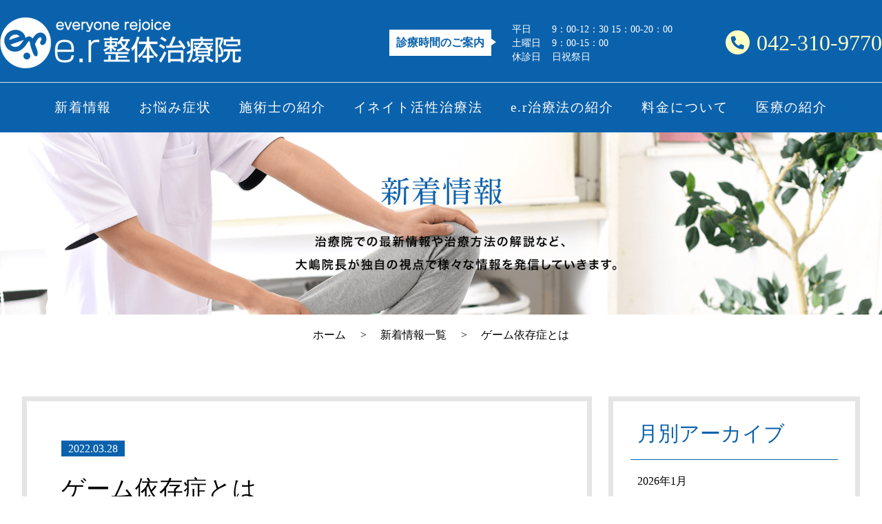

--- FILE ---
content_type: text/html; charset=UTF-8
request_url: https://erseitai.com/blog/er_news/%E3%82%B2%E3%83%BC%E3%83%A0%E4%BE%9D%E5%AD%98%E7%97%87%E3%81%A8%E3%81%AF/
body_size: 14531
content:
<!DOCTYPE html>
<html lang="ja">
<head>
<meta charset="UTF-8">
<meta http-equiv="X-UA-Compatible" content="IE=edge,chrome=1">
<meta name="viewport" content="width=device-width, initial-scale=1">
<title>e.r整体治療院</title>
<link rel="stylesheet" type="text/css" href="/assets/css/styles.css">
<link rel="stylesheet" type="text/css" href="/assets/css/news.css">
<link rel="stylesheet" href="https://use.fontawesome.com/releases/v5.6.3/css/all.css">
</head>
<body>
<header>
  <div class="contents-inner">
    <h1><a href="http://erseitai.com"><img srcset="/assets/img/common/logo.png 1x, /assets/img/common/logo@2x.png 2x" src="/assets/img/common/logo.png" alt="e.r整体治療院"></a></h1>
    <div class="business-hours">
      <h2><span>診療時間のご案内</span></h2>
      <dl class="business-hours-time">
        <dt>平日</dt><dd>9：00-12：30 15：00-20：00</dd>
        <dt>土曜日</dt><dd>9：00-15：00</dd>
        <dt>休診日</dt><dd>日祝祭日</dd>
      </dl>
      <p class="tel">042-310-9770</p>
      <div class="openbtn"><span></span><span></span><span></span></div>
    </div><!-- /.business-hours -->
  </div><!-- /.contents-inner -->

  <nav id="g-nav">
    <div id="g-nav-list">
      <div class="contents-inner fadeDownTrigger">
        <h1><a href="http://erseitai.com"><img srcset="/assets/img/common/logo.png 2x" src="/assets/img/common/logo.png" alt="e.r整体治療院"></a></h1>
        <p class="tel">042-310-9770</p>
      </div><!-- /.contents-inner -->
      <ul class="gnavi">
        <li class="fadeDownTrigger"><a href="http://erseitai.com/#sec01">新着情報</a></li>
        <li class="fadeDownTrigger"><a href="http://erseitai.com/#sec02">お悩み症状</a></li>
        <li class="fadeDownTrigger"><a href="http://erseitai.com/#sec03">施術士の紹介</a></li>
        <li class="fadeDownTrigger"><a href="http://erseitai.com/#sec04">イネイト活性治療法</a></li>
        <li class="fadeDownTrigger"><a href="http://erseitai.com/#sec05">e.r治療法の紹介</a></li>
        <li class="fadeDownTrigger"><a href="http://erseitai.com/#sec07">料金について</a></li>
        <li class="fadeDownTrigger"><a href="http://erseitai.com/#sec08">医療の紹介</a></li>
      </ul>
      <div class="g-nav-footer fadeDownTrigger">
        <div class="business-hours">
          <h2><span>診療時間の<br>ご案内</span></h2>
          <dl class="business-hours-time">
            <dt>平日</dt><dd>9：00-12：30 15：00-20：00</dd>
            <dt>土曜日</dt><dd>9：00-15：00</dd>
            <dt>休診日</dt><dd>日祝祭日</dd>
          </dl>
        </div><!-- /.business-hours -->
        <ul class="sns-btn">
          <li><a href="https://twitter.com/erseitai" target="_blank"><i class="fab fa-twitter"></i></a></li>
          <li><a href="https://www.facebook.com/erseitai" target="_blank"><i class="fab fa-facebook-f"></i></a></li>
        </ul>
        <p class=""><img srcset="/assets/img/common/copyright.png 2x" src="/assets/img/common/copyright.png" alt="e.r Manipulative clinic"></p>
      </div><!-- .g-nav-footer -->
    </div><!-- #g-nav-list -->
  </nav>
  <div class="circle-bg"></div>
</header>

<main>
  <div id="main-visual">
    <img src="/assets/img/news/main_visual.png" alt="新着情報">
  </div><!-- /#main-visual -->
    
  <div class="pankuzu">
    <ul>
      <li><a href="http://erseitai.com">ホーム</a></li>
      <li><a href="http://erseitai.com/news_list.php">新着情報一覧</a></li>
      <li>ゲーム依存症とは</li>
    </ul>
  </div><!-- / .pankuzu -->
  
  <section id="news-dtl">
  <div class="contents-inner">
            <div class="news-box">
      <p class="date"><span>2022.03.28</span></p>
      <h2>ゲーム依存症とは</h2>
      <div class="news-body">
        <p>近年、ゲームのやり過ぎによって、日常の生活、勉強、人間関係、<br />
健康といった面に影響を及ぼすという事例が報告されています。</p>
<p>ゲームの長時間の使用や就寝直前の使用は睡眠時間の減少や体調不良をひき起こすだけでなく、<br />
仕事の効率を低下させたり、人間関係にも支障をきたすことにつながります。</p>
<p>2018年6月、ＷHO（世界保健機関）は「ゲーム依存症」を病気として認定し、<br />
精神疾患として位置付けました。</p>
<p>&nbsp;</p>
<p>ゲーム依存症とは、人間関係や健康面に問題が生じても制御がきかずゲームに没頭し続け、<br />
日常生活に支障をきたすことです。</p>
<p>以前は、10～20代の子どもや若者の依存として認識されていましたが、<br />
スマートフォンの普及とともに、最近では30～40代の患者が増加してきていると言われています。</p>
<p>WHOは今回のICD（国際疾病分類）の改訂で、以下の診断基準の諸条件が当てはまると、「ゲーム依存症」と診断される可能性があると明示しました。</p>
<p>&nbsp;</p>
<p>以下の3つの症状が1年以上継続している場合、診断されます。<br />
1.ゲームの時間や頻度をコントロールできない<br />
2.日常生活でゲームを最優先にする<br />
3.問題が起きてもゲームを継続、エスカレートさせる</p>
<p>ゲーム依存症の健康被害<br />
①視力低下・肺活量減少<br />
長時間画面を見続けることで視力低下が報告されています。また、運動量が減ることから、肺活量の減少も見られます。</p>
<p>②不眠・睡眠障害<br />
ゲーム依存症になることで、ゲームに関連する情報を脳が認識したときに興奮しやすくなり、なかなか寝付けず不眠や睡眠障害になりやすいという報告があります。</p>
<p>③イライラ感・衝動性<br />
イライラしやすくなったり衝動的になりやすいとの報告もあります。また、ゲーム依存症になると、ゲームをやらないと禁断症状が生じ、「ゲームしたいのにできない」ことに苛立ち衝動的な行動をとる場合もあります。</p>
<p>&nbsp;</p>
<p>以上3点の他にも、昼夜が逆転し朝起きることができずひきこもりになったり、集中力や注意力が低下し学力が低下するとの報告もあります。</p>
<p>現在、春休み期間中です。</p>
<p>特に注意が必要です。</p>
<p><img loading="lazy" class="alignnone size-medium wp-image-213" src="http://tamaekimaeseikotsuin.com/wp-content/uploads/2022/03/AS20180618005034_comm-259x300.jpg" alt="" width="259" height="300" srcset="https://tamaekimaeseikotsuin.com/wp-content/uploads/2022/03/AS20180618005034_comm-259x300.jpg 259w, https://tamaekimaeseikotsuin.com/wp-content/uploads/2022/03/AS20180618005034_comm.jpg 552w" sizes="(max-width: 259px) 100vw, 259px" /></p>
      </div><!-- /.news-body -->
    </div><!-- /.news-box -->
            
        <div class="side-box">
            <div class="side-inner">
        <h3>月別アーカイブ</h3>
        <ul>
          	<li><a href='https://tamaekimaeseikotsuin.com/blog/2026/01/?post_type=er_news'>2026年1月</a></li>
	<li><a href='https://tamaekimaeseikotsuin.com/blog/2025/12/?post_type=er_news'>2025年12月</a></li>
	<li><a href='https://tamaekimaeseikotsuin.com/blog/2025/11/?post_type=er_news'>2025年11月</a></li>
	<li><a href='https://tamaekimaeseikotsuin.com/blog/2025/10/?post_type=er_news'>2025年10月</a></li>
	<li><a href='https://tamaekimaeseikotsuin.com/blog/2025/09/?post_type=er_news'>2025年9月</a></li>
	<li><a href='https://tamaekimaeseikotsuin.com/blog/2025/08/?post_type=er_news'>2025年8月</a></li>
	<li><a href='https://tamaekimaeseikotsuin.com/blog/2025/07/?post_type=er_news'>2025年7月</a></li>
	<li><a href='https://tamaekimaeseikotsuin.com/blog/2025/06/?post_type=er_news'>2025年6月</a></li>
	<li><a href='https://tamaekimaeseikotsuin.com/blog/2025/05/?post_type=er_news'>2025年5月</a></li>
	<li><a href='https://tamaekimaeseikotsuin.com/blog/2025/04/?post_type=er_news'>2025年4月</a></li>
	<li><a href='https://tamaekimaeseikotsuin.com/blog/2025/03/?post_type=er_news'>2025年3月</a></li>
	<li><a href='https://tamaekimaeseikotsuin.com/blog/2025/02/?post_type=er_news'>2025年2月</a></li>
	<li><a href='https://tamaekimaeseikotsuin.com/blog/2025/01/?post_type=er_news'>2025年1月</a></li>
	<li><a href='https://tamaekimaeseikotsuin.com/blog/2024/12/?post_type=er_news'>2024年12月</a></li>
	<li><a href='https://tamaekimaeseikotsuin.com/blog/2024/11/?post_type=er_news'>2024年11月</a></li>
	<li><a href='https://tamaekimaeseikotsuin.com/blog/2024/10/?post_type=er_news'>2024年10月</a></li>
	<li><a href='https://tamaekimaeseikotsuin.com/blog/2024/09/?post_type=er_news'>2024年9月</a></li>
	<li><a href='https://tamaekimaeseikotsuin.com/blog/2024/07/?post_type=er_news'>2024年7月</a></li>
	<li><a href='https://tamaekimaeseikotsuin.com/blog/2024/03/?post_type=er_news'>2024年3月</a></li>
	<li><a href='https://tamaekimaeseikotsuin.com/blog/2024/01/?post_type=er_news'>2024年1月</a></li>
	<li><a href='https://tamaekimaeseikotsuin.com/blog/2023/12/?post_type=er_news'>2023年12月</a></li>
	<li><a href='https://tamaekimaeseikotsuin.com/blog/2023/11/?post_type=er_news'>2023年11月</a></li>
	<li><a href='https://tamaekimaeseikotsuin.com/blog/2023/10/?post_type=er_news'>2023年10月</a></li>
	<li><a href='https://tamaekimaeseikotsuin.com/blog/2023/09/?post_type=er_news'>2023年9月</a></li>
	<li><a href='https://tamaekimaeseikotsuin.com/blog/2023/08/?post_type=er_news'>2023年8月</a></li>
	<li><a href='https://tamaekimaeseikotsuin.com/blog/2023/07/?post_type=er_news'>2023年7月</a></li>
	<li><a href='https://tamaekimaeseikotsuin.com/blog/2023/06/?post_type=er_news'>2023年6月</a></li>
	<li><a href='https://tamaekimaeseikotsuin.com/blog/2023/05/?post_type=er_news'>2023年5月</a></li>
	<li><a href='https://tamaekimaeseikotsuin.com/blog/2023/04/?post_type=er_news'>2023年4月</a></li>
	<li><a href='https://tamaekimaeseikotsuin.com/blog/2023/03/?post_type=er_news'>2023年3月</a></li>
	<li><a href='https://tamaekimaeseikotsuin.com/blog/2023/02/?post_type=er_news'>2023年2月</a></li>
	<li><a href='https://tamaekimaeseikotsuin.com/blog/2023/01/?post_type=er_news'>2023年1月</a></li>
	<li><a href='https://tamaekimaeseikotsuin.com/blog/2022/12/?post_type=er_news'>2022年12月</a></li>
	<li><a href='https://tamaekimaeseikotsuin.com/blog/2022/11/?post_type=er_news'>2022年11月</a></li>
	<li><a href='https://tamaekimaeseikotsuin.com/blog/2022/10/?post_type=er_news'>2022年10月</a></li>
	<li><a href='https://tamaekimaeseikotsuin.com/blog/2022/09/?post_type=er_news'>2022年9月</a></li>
	<li><a href='https://tamaekimaeseikotsuin.com/blog/2022/08/?post_type=er_news'>2022年8月</a></li>
	<li><a href='https://tamaekimaeseikotsuin.com/blog/2022/07/?post_type=er_news'>2022年7月</a></li>
	<li><a href='https://tamaekimaeseikotsuin.com/blog/2022/06/?post_type=er_news'>2022年6月</a></li>
	<li><a href='https://tamaekimaeseikotsuin.com/blog/2022/05/?post_type=er_news'>2022年5月</a></li>
	<li><a href='https://tamaekimaeseikotsuin.com/blog/2022/04/?post_type=er_news'>2022年4月</a></li>
	<li><a href='https://tamaekimaeseikotsuin.com/blog/2022/03/?post_type=er_news'>2022年3月</a></li>
	<li><a href='https://tamaekimaeseikotsuin.com/blog/2022/02/?post_type=er_news'>2022年2月</a></li>
	<li><a href='https://tamaekimaeseikotsuin.com/blog/2022/01/?post_type=er_news'>2022年1月</a></li>
	<li><a href='https://tamaekimaeseikotsuin.com/blog/2021/12/?post_type=er_news'>2021年12月</a></li>
	<li><a href='https://tamaekimaeseikotsuin.com/blog/2021/11/?post_type=er_news'>2021年11月</a></li>
	<li><a href='https://tamaekimaeseikotsuin.com/blog/2021/10/?post_type=er_news'>2021年10月</a></li>
	<li><a href='https://tamaekimaeseikotsuin.com/blog/2021/09/?post_type=er_news'>2021年9月</a></li>
	<li><a href='https://tamaekimaeseikotsuin.com/blog/2021/08/?post_type=er_news'>2021年8月</a></li>
        </ul>
      </div><!-- /.side-inner -->
    </div><!-- /.side-box -->
  </div><!-- /.contents-inner -->
  
  <div class="btn-pager">
    <ul>
      <li><a href="https://tamaekimaeseikotsuin.com/blog/er_news/%e3%82%b9%e3%83%88%e3%83%ac%e3%83%bc%e3%83%88%e3%83%8d%e3%83%83%e3%82%af%e3%81%af%e3%81%93%e3%82%8f%e3%81%84/" rel="prev">BACK</a></li>
      <li><a href="https://tamaekimaeseikotsuin.com/blog/er_news/%ef%bc%94%e6%9c%88%e3%81%ae%e4%bc%91%e8%a8%ba%e6%97%a5/" rel="next">NEXT</a></li>
    </ul>
  </div><!-- /.btn-pager -->
  </section><!-- /#news-dtl -->

  <section id="sec08">
  <div class="contents-inner">
    <h2 class="ttl-blueline-s"><span>治療院の紹介</span></h2>
    <div class="info-box">
      <img src="/assets/img/home/sec08_img01.png" alt="治療院">
      <h3><img src="/assets/img/home/sec08_txt01.png" alt="Information"></h3>
      <dl>
        <dt>住所</dt>
        <dd>東京都府中市紅葉丘3-41-10サンライトビル1F</dd>
        <dt>電話</dt>
        <dd>042-310-9770</dd>
        <dt>運営会社</dt>
        <dd>合同会社e.r</dd>
      </dl>
    </div><!-- /.info-box -->

    <h3 class="ttl-blueline">Google MAP</h3>
    <div class="gmap">
      <iframe src="https://www.google.com/maps/embed?pb=!1m18!1m12!1m3!1d3240.985735026386!2d139.51478685111954!3d35.67735323769442!2m3!1f0!2f0!3f0!3m2!1i1024!2i768!4f13.1!3m3!1m2!1s0x6018e542a6eb7d47%3A0xe8764532ba7d82bc!2z44CSMTgzLTAwMDQg5p2x5Lqs6YO95bqc5Lit5biC57SF6JGJ5LiY77yT5LiB55uu77yU77yR4oiS77yR77yQ!5e0!3m2!1sja!2sjp!4v1625840991861!5m2!1sja!2sjp" allowfullscreen="" loading="lazy"></iframe>
    </div><!--gmap-->
  </div><!-- /.contents-inner -->
  </section><!-- /#sec08 -->
</main>

<footer>
  <div class="contents-inner">
    <h2><a href="http://erseitai.com"><img src="/assets/img/common/logo_footer.png" alt="e.r整体治療院"></a></h2>
    <ul class="sns-btn">
      <li><a href="https://twitter.com/erseitai" target="_blank"><i class="fab fa-twitter"></i></a></li>
      <li><a href="https://www.facebook.com/erseitai" target="_blank"><i class="fab fa-facebook-f"></i></a></li>
    </ul>
  </div><!-- /.contents-inner -->
  <p class="copyright">(c) tamaekimaeseikotsuin All right reserved.</p>
</footer>

<script src="https://code.jquery.com/jquery-3.4.1.min.js" integrity="sha256-CSXorXvZcTkaix6Yvo6HppcZGetbYMGWSFlBw8HfCJo=" crossorigin="anonymous"></script>
<script src="/assets/js/main.js"></script>
</body>
</html>

--- FILE ---
content_type: text/css
request_url: https://erseitai.com/assets/css/styles.css
body_size: 5481
content:
@charset "utf-8";
/* CSS Document */

@import url("reset.css");
@import url("header.css");
@import url("footer.css");

/*--style----------------------------------------------------------*/
header, main, footer {
  width: 100%;
  overflow: hidden;
}

body {
  font-family:"ヒラギノ丸ゴ Pro W4","ヒラギノ丸ゴ Pro","Hiragino Maru Gothic Pro","ヒラギノ角ゴ Pro W3","Hiragino Kaku Gothic Pro","HG丸ｺﾞｼｯｸM-PRO","HGMaruGothicMPRO";
}

/*========= main ===============*/
main {
  padding-top: 190px;
}

main .contents-inner {
  max-width: 1050px;
  width: 95%;
  margin: -190px auto 0;
  padding-top: 300px;
}

/*--Retina--*/
@media screen and (max-width:768px) {
  main {
    padding-top: 70px;
  }
  main .contents-inner {
    margin: -60px auto 0;
    padding-top: 150px;
  }
}

/*========= SNSボタン ===============*/
.sns-btn {
  display: flex;
  justify-content: center;
  align-items: center;
  margin: 20px 0;
}
.sns-btn li:first-child {
  margin-right: 40px;
  font-size: 3rem;
}
.sns-btn li:last-child {
  width: 1.5em;
  height: 1.5em;
  font-size: 2rem;
  border-radius: 50%;
  text-align: center;
  line-height: 3rem;
}


/*========= メインビジュアル ===============*/
#main-visual {
  width: 100%;
  position: relative;
  text-align: center;
}

main #main-visual .contents-inner {
  margin: 0 auto 90px;
  padding-top: 0;
}

#main-visual img {
  width: 100%;
}

/*--Retina--*/
@media screen and (max-width:768px) {
  main #main-visual .contents-inner {
    margin: 0 auto 40px;
  }
}


/*========= サブタイトル ===============*/
.ttl-blueline-s {
  text-align: center;
  position: relative;
}
.ttl-blueline-s:before {
  position: absolute;
  top: -30px;
  left: calc(50% - 35px);
  width: 70px;
  height: 8px;
  content: '';
  background: #0b62ac;
}
.ttl-blueline-s span {
  padding: 0 10px;
  font-size: 2.5rem;
  letter-spacing: 0.1em;
  line-height: 1;
}

.ttl-orangeline {
  padding-bottom: 20px;
  line-height: 1;
  position: relative;
  font-size: 1.75rem;
  color: #f39800;
  text-align: center;
  letter-spacing: 0.1em;
  border-bottom: 5px solid #f39800;
}
h2.ttl-orangeline {
  font-size: 2.5rem;
}

.ttl-orangeline:before {
  position: absolute;
  bottom: -23px;
  left: calc(50% - 25px);
  width: 0;
  height: 0;
  content: '';
  border-width: 18px 25px 0 25px;
  border-style: solid;
  border-color: #f39800 transparent transparent transparent;
}

.ttl-orangeline:after {
  position: absolute;
  bottom: -17px;
  left: calc(50% - 25px);
  width: 0;
  height: 0;
  content: '';
  border-width: 18px 25px 0 25px;
  border-style: solid;
  border-color: #fff transparent transparent transparent;
}

.ttl-blueline {
  margin-top: 40px;
  padding-bottom: 20px;
  line-height: 1;
  position: relative;
  font-size: 1.75rem;
  color: #0b62ac;
  text-align: center;
  letter-spacing: 0.1em;
  border-bottom: 5px solid #0b62ac;
}

.ttl-blueline:before {
  position: absolute;
  bottom: -23px;
  left: calc(50% - 25px);
  width: 0;
  height: 0;
  content: '';
  border-width: 18px 25px 0 25px;
  border-style: solid;
  border-color: #0b62ac transparent transparent transparent;
}

.ttl-blueline:after {
  position: absolute;
  bottom: -17px;
  left: calc(50% - 25px);
  width: 0;
  height: 0;
  content: '';
  border-width: 18px 25px 0 25px;
  border-style: solid;
  border-color: #fff transparent transparent transparent;
}

/*--Retina--*/
@media screen and (max-width:768px) {
  .ttl-blueline-s span {
    font-size: 1.8rem;
  }
  .ttl-orangeline,
  .ttl-blueline {
    margin-top: 20px;
    padding-bottom: 15px;
    font-size: 1.5rem;
  }

  h2.ttl-orangeline {
    font-size: 2.2rem;
  }
}


/*========= 2カラム ===============*/
.column-2 {
  margin-top: 40px;
  display: flex;
  justify-content: space-between;
}

.column-2 .inner-box {
  max-width: 500px;
  width: 48%;
}

@media screen and (max-width:768px) {
  .column-2 {
    display: block;
  }
  .column-2 .inner-box {
    max-width: 100%;
    width: 100%;
  }
}


/*========= 治療院の紹介 ===============*/
.info-box {
  width: 100%;
  border: #ece5de solid 10px;
  margin-top: 20px;
  padding: 30px;
}

.info-box img {
  max-width: 100%;
}

.info-box h3 {
  text-align: center;
  position: relative;
  margin-top: -25px;
}

.info-box dl {
  margin: 20px 40px 0;
  display: flex;
  flex-wrap: wrap;
  align-items: center;
  color: #0b62ac;;
  font-size: 1.6rem;
}
.info-box dt {
  width: 8rem;
  padding: 20px 0;
  font-weight: normal;
  border-top: #ece5de solid 1px;
}
.info-box dd {
  padding: 20px 0 20px 40px;
  width: calc(100% - 8rem);
  border-top: #ece5de solid 1px;
}
.info-box dt:first-of-type,
.info-box dd:first-of-type {
  border-top: none;
}

.gmap {
  margin-top: 40px;
  height: 0;
  overflow: hidden;
  padding-bottom: 56.25%;
  position: relative;
}

.gmap iframe {
  position: absolute;
  left: 0;
  top: 0;
  height: 100%;
  width: 100%;
}

@media screen and (max-width:768px) {
  .info-box {
    margin-top: 30px;
    padding: 20px 20px 10px;
  }
  .info-box h3 {
    margin-top: -0.7rem;
  }
  .info-box h3 img {
    max-width: 70%;
  }
  .info-box dl {
    margin: 10px 10px 0;
    font-size: 1.3rem;
  }
  .info-box dt {
    width: 6rem;
    padding: 20px 0;
  }
  .info-box dd {
    padding: 20px 0 20px 20px;
    width: calc(100% - 6rem);
  }
}


/*--style----------------------------------------------------------*/
.sp { display: none; }


/*--Retina------------------------------------------------------------*/
@media screen and (max-width: 900px) {
  .pc { display: none; }
  .sp { display: block; }
}


--- FILE ---
content_type: text/css
request_url: https://erseitai.com/assets/css/news.css
body_size: 4601
content:
@charset "utf-8";
/* CSS Document */

/*--news-list----------------------------------------------------------*/

/*========= パンくずリスト ===============*/
.pankuzu {
  margin: 20px 10px 0;
  text-align: center;
}
.pankuzu ul {
  display: flex;
  justify-content: center;
}
.pankuzu ul li {
  margin-right: 20px;
  padding-right: 30px;
  position: relative;
}
.pankuzu ul li a:after {
  content: ">";
  position: absolute;
  right: 0;
  top: 0;
}
.pankuzu ul li a:hover {
  text-decoration: underline;
}
.pankuzu ul li:last-of-type {
  margin-right: 0;
  padding-right: 0;
}
.pankuzu ul li:last-of-type:after {
  display: none;
}

/*--Retina--*/
@media screen and (max-width:768px) {
.pankuzu ul {
  font-size: 0.9rem;
  }
  .pankuzu ul li {
    margin-right: 10px;
    padding-right: 20px;
  }
}


/*========= 新着一覧 ===============*/
#news-list .contents-inner {
  max-width: 1550px;
  padding-top: 240px;
  display: flex;
  flex-wrap: wrap;
}

.news-list-box {
  width: 31%;
  margin-top: 40px;
  margin-left: 3.5%;
  padding: 30px;
  border: #ece5de 4px solid;
  text-align: center;
}
.news-list-box:nth-of-type(3n+1) { margin-left: 0; }

.news-list-box img {
  max-width: 100%;
}

.news-list-box .date {
  margin-top: 5px;
  padding-top: 20px;
  border-top: #ece5de 1px solid;
  text-align: left;
}
.date span {
  padding: 3px 10px;
  background-color: #0b62ac;
  color: #fff;
  font-weight: normal;
  line-height: 1;
}

.news-list-box h3 {
  margin-top: 20px;
  text-align: left;
  line-height: 1.4;
}

/*--Retina--*/
@media screen and (max-width:768px) {
  #news-list .contents-inner {
    padding-top: 60px;
    justify-content:space-between; 
  }
  .news-list-box {
    width: 49%;
    margin-top: 30px;
    margin-left: 0;
    padding: 10px;
  }
  .news-list-box h3 {
    margin-top: 10px;
  }
}


/*========= ページャー ===============*/
.pager {
  text-align: center;
}

.pager .wp-pagenavi {
  margin-top: 60px;
  display: flex;
  justify-content: center;
}

.pager .wp-pagenavi span,
.pager .wp-pagenavi a {
  display: block;
  color: #999;
  margin: 0 .5rem;
  padding: 15px;
  border-bottom: 2px solid #999;
}
.pager .wp-pagenavi a:hover,
.pager .wp-pagenavi span {
  color: #0b62ac;
  border-bottom: 2px solid #0b62ac;
  background: none;
  border-radius: 0;
}
.pager .wp-pagenavi a.previouspostslink,
.pager .wp-pagenavi a.nextpostslink,
.pager .wp-pagenavi a.next.page-numbers,
.pager .wp-pagenavi a.prev.page-numbers {
  padding: 15px 0;
}

/*--Retina--*/
@media screen and (max-width:768px) {
  .pager .wp-pagenavi {
    margin-top: 30px;
    font-size: 0.9rem;
  }
  .pager .wp-pagenavi span,
  .pager .wp-pagenavi a {
    margin: 0 0.5rem;
    padding: 10px;
  }
  .pager .wp-pagenavi a.previouspostslink,
  .pager .wp-pagenavi a.nextpostslink {
    padding: 10px 0;
  }
}


/*========= 情報詳細 ===============*/
main #news-dtl .contents-inner {
  max-width: 1520px;
  margin: 80px auto 0;
  padding-top: 0;
  display: flex;
  justify-content: space-between;
}
.news-box {
  max-width: 1000px;
  width: 68%;
  padding: 60px 50px;
  border: #e5e5e5 7px solid;
}

.news-box h2 {
  margin: 30px 0 30px;
  padding-bottom: 20px;
  font-size: 2.2rem;
  border-bottom: #d2d2d2 1px solid;
}

.news-body {
  line-height: 1.4;
}

.news-body img {
  max-width: 100%;
  margin: 20px 0;
  display: block;
}

/* サイド */
.side-box {
  max-width: 480px;
  width: 30%;
}

.side-inner {
  width: 100%;
  margin-top: 50px;
  padding: 30px 25px;
  border: #e5e5e5 7px solid;
}
.side-inner:first-of-type {
  margin-top: 0;
}

.side-inner h3 {
  padding: 0 10px 20px;
  color: #0b62ac;
  font-size: 1.9rem;
  border-bottom: #0b62ac 1px solid;
}
.side-inner ul {
  margin-top: 20px;
}
.side-inner ul li {
  margin: 10px 10px 0;
  line-height: 1.4;
}

/* ページ送り */
.btn-pager ul {
  margin-top: 60px;
  display: flex;
  justify-content: center;
}
.btn-pager ul li {
  max-width: 160px;
  width: 40%;
  margin: 0 10px;
}
.btn-pager ul li a {
  display: block;
  border: #999 1px solid;
  color: #868686;
  text-align: center;
  padding: 20px 0;
}
.btn-pager ul li a:hover {
  color: #fff;
  background-color: #0b62ac;
  border: #0b62ac 1px solid;
}

/*--Retina--*/
@media screen and (max-width:768px) {
  main #news-dtl .contents-inner {
    margin: 40px auto 0;
    display: block;
  }
  .news-box {
    width: 100%;
    padding: 30px 20px;
  }
  .news-box h2 {
    margin: 20px 0 20px;
    padding-bottom: 20px;
    font-size: 2rem;
  }
  .side-box {
    width: 100%;
  }
  .side-inner,
  .side-inner:first-of-type {
    margin-top: 30px;
    padding: 20px 10px;
  }
  .side-inner h3 {
    padding: 0 5px 10px;
    font-size: 1.5rem;
  }
}




--- FILE ---
content_type: text/css
request_url: https://erseitai.com/assets/css/header.css
body_size: 10460
content:
@charset "utf-8";
/* CSS Document */

/*--header----------------------------------------------------------*/
header {
  position: fixed;
  z-index: 1000;
  background-color: #0b62ac;
}
header .contents-inner {
  max-width: 1560px;
  width: 100%;
  margin: 0 auto;
  padding: 25px 0 20px;
  display: flex;
  align-items: center;
  justify-content: space-between;
}

/* 営業時間 */
.business-hours {
  display: flex;
  justify-content: flex-end;
  align-items: center;
}

.business-hours h2 {
  display: flex;
  align-items: center;
  margin-left: 20px;
}

.business-hours h2 span {
  padding: 10px;
  color: #0b62ac;
  background-color: #fff;
  position: relative;
  font-weight: 600;
}

.business-hours h2 span:before {
  content: "";
  position: absolute;
  top: 50%;
  left: 100%;
  margin-top: -6px;
  border: 5px solid transparent;
  border-left: 7px solid #fff;
}

.business-hours-time {
  width: 320px;
  margin-left: 20px;
  padding-left: 10px;
  font-size: 0.9rem;
  line-height: 1.4;
  display: flex;
  flex-wrap: wrap;
  color: #fff;
}
.business-hours-time dt {
  width: 4em;
  font-weight: normal;
}
.business-hours-time dd {
  width: calc(100% - 4em);
}
.business_inner {
  display: flex;
}
.head_note {
  font-size: 0.8rem;
  color: #fff;
  margin: 5px 0 0 30px;
}

.tel {
  font-size: 2rem;
  justify-content: center;
  color: #ffffc4;
  position: relative;
  padding-left: 45px;
}
.tel:before {
  font-family: 'Font Awesome 5 Free';
  content: "\f095";
  font-weight: 900;
  color: #0b62ac;
  font-size: 1.2rem;
  background-color: #ffffc4;
  border-radius: 50%;
  width: 35px;
  height: 35px;
  display: block;
  margin-right: 10px;
  line-height: 35px;
  text-align: center;
  transform: scaleX(-1);
  position: absolute;
  left: 0;
  top: calc(50% - 18px);
}
.tel span {
  font-size: 0.9rem;
  display: block;
}

@media screen and (max-width:768px) {
  header .contents-inner {
    padding: 10px;
  }
  header .contents-inner h1 {
    max-width: 35%;
  }
  header .contents-inner h1 img {
    width: 100%;
  }

  .contents-inner .business-hours h2,
  .contents-inner .business-hours-time {
    display: none;
  }
  .head_note {
    display: none;
  }
  .tel {
    font-size: 1rem;
    margin-right: 10px;
    padding: 0 0 0 35px;
  }
  .tel:before {
    font-size: 0.6rem;
    width: 23px;
    height: 23px;
    margin: 0 5px;
    line-height: 23px;
    top: calc(50% - 12px);
  }
  .tel span {
    font-size: 0.7rem;
  }
}

/* #g-nav */
#g-nav {
  max-width: 1560px;
  width: 100%;
  margin: 0 auto;
  font-size: 0.8rem;
  z-index: 2;
  border-top: 1px solid #e2e2e2;
}

.gnavi {
  display: flex;
  justify-content: center;
  text-transform: none;
  margin-bottom: 10px;
}
.gnavi a {
  display: block;
  padding: 25px 20px 15px;
  font-size: 1.2rem;
  letter-spacing: 0.1em;
  position: relative;
  text-align: center;
  color: #fff;
}

.gnavi li a::after {
  content: '';
  position: absolute;
  bottom: 0;
  left: 10%;
  width: 80%;
  height: 2px;
  background: rgba(255,255,255,1);
  transition: all .3s;
  transform: scale(0, 1);
  transform-origin: left top;
}

/*現在地の形状の設定*/
.gnavi li.current a::after {
    transform: scale(0.2, 1);
}

/*現在地を含むhoverの設定*/
.gnavi li.current a:hover::after,
.gnavi li a:hover::after {
    transform: scale(1, 1);
}

/* 順番に現れる */
.gnavi li:nth-of-type(1){ animation-delay: .2s; }
.gnavi li:nth-of-type(2){ animation-delay: .3s; }
.gnavi li:nth-of-type(3){ animation-delay: .4s; }
.gnavi li:nth-of-type(4){ animation-delay: .5s; }
.gnavi li:nth-of-type(5){ animation-delay: .6s; }
.gnavi li:nth-of-type(6){ animation-delay: .7s; }
.gnavi li:nth-of-type(7){ animation-delay: .8s; }

/* SNSボタン */
header .sns-btn li:first-child {
  color: #fff;
}
header .sns-btn li:last-child {
  color: #0b62ac;
  background-color: #fff;
}

/* PC非表示 */
#g-nav-list .contents-inner,
.g-nav-footer { display: none; }


/*===========================================================*/
/* ハンバーガーメニュー
/*===========================================================*/
@media screen and (max-width:768px) {
  #g-nav { border-top: none; }

  #g-nav.panelactive {
    position: fixed;
    z-index: 999;
    top: 0;
    right: inherit;
    width: 100%;
    height: 100vh;
  }

  .circle-bg{
    position: fixed;
    z-index:3;
    width: 100px;
    height: 100px;
    border-radius: 50%;
    background: #0b62ac;
    transform: scale(0);
    right: -15px;
    top: -15px;
    transition: all .6s;
  }

  .circle-bg.circleactive { transform: scale(50); }

/*ナビゲーションの縦スクロール*/
  #g-nav-list {
    display: none;
    position: fixed;
    z-index: 999; 
    width: 100%;
    height: 100vh;
    overflow: auto;
    -webkit-overflow-scrolling: touch;
  }

  #g-nav.panelactive #g-nav-list {
    display: block;
  }
  #g-nav.panelactive .contents-inner {
    display: flex;
    padding: 10px 60px 10px 10px;
  }
  #g-nav.panelactive .contents-inner h1 {
    width: 45%;
  }
  #g-nav.panelactive .contents-inner h1 img {
    width: 100%;
  }
  #g-nav.panelactive .contents-inner .tel {
    color: #ffffc4;
  }
  #g-nav.panelactive .contents-inner .tel:before {
    color: #0b62ac;
    background-color: #ffffc4;
  }

  /* ナビ */
  #g-nav ul.gnavi {
    opacity: 0;
    position: relative;
    z-index: 999;
  }

  /*背景が出現後にナビゲーションを表示*/
  #g-nav.panelactive ul.gnavi {
    opacity: 1;
    flex-wrap: wrap;
    width: 100%;
    padding-top: 20px;
  }
  #g-nav.panelactive ul.gnavi li {
    width: 100%;
  }
  #g-nav.panelactive ul.gnavi li a {
    padding: 15px 0;
    display: block;
    color: #fff;
  }

  #g-nav.panelactive .g-nav-footer {
    display: block;
  }
  #g-nav.panelactive .business-hours {
    width: 90%;
    margin: 30px auto 0;
    padding: 10px 0;
    border-top: 1px solid #5591c5;
    border-bottom: 1px solid #5591c5;
  }

  #g-nav.panelactive .business-hours h2 {
    margin-left: 0;
  }
  #g-nav.panelactive .business-hours h2 span {
    width: 7em;
    padding: 10px;
    background-color: #fff;
    color: #0b62ac;
  }
  #g-nav.panelactive .business-hours h2 span:before {
    border-left: 7px solid #fff;
  }

  #g-nav.panelactive .business-hours-time {
    color: #fff;
    line-height: 1.6;
    width: auto;
    margin-left: 10px;
    font-size: 0.8rem;
    display: flex;
    flex-wrap: wrap;
    border-left: 1px solid #0b62ac;
  }
  #g-nav.panelactive .business-hours-time dt {
    border-right: 1px solid #fff;
  }
  #g-nav.panelactive .business-hours-time dd {
    padding-left: 1rem;
  }
  #g-nav.panelactive .business-hours-time dd:nth-of-type(4),
  #g-nav.panelactive .business-hours-time dd:nth-of-type(5) {
    padding-left: 0;
    width: 100%;
    font-size: 0.7rem;
  }
  .g-nav-footer p { text-align: center; }
}



/*========= ハンバーガーメニュー ===============*/
@media screen and (max-width:768px) {
  header #g-nav.panelactive .contents-inner {
    background: #0b62ac;
    border-bottom: 1px solid #fff;
  }
  
  #g-nav { border-top: none; }

  #g-nav.panelactive {
    position: fixed;
    z-index: 999;
    top: 0;
    right: inherit;
    width: 100%;
    height: 100vh;
  }

  /*丸の拡大*/
  .circle-bg{
    position: fixed;
    z-index: 3;
    width: 100px;
    height: 100px;
    border-radius: 50%;
    background: #0b62ac;
    transform: scale(0);
    right: -15px;
    top: -15px;
    transition: all .6s;
  }

  .circle-bg.circleactive { transform: scale(50); }

  #g-nav-list {
    display: none;
    position: fixed;
    z-index: 999; 
    width: 100%;
    height: 100vh;
    overflow: auto;
    -webkit-overflow-scrolling: touch;
  }

  #g-nav.panelactive #g-nav-list {
    display: block;
  }

  #g-nav.panelactive #main-logo a {
    background: url("../img/common/logo.png") no-repeat center top;
    background-size: contain;
  }

  #g-nav.panelactive .re_txt {
    color: #fff;
  }
  #g-nav.panelactive .tel {
    color: #0b62ac;
  }
  #g-nav.panelactive .tel:before {
    color: #0b62ac;
    background-color: #fff;
  }

  /*ナビゲーション*/
  #g-nav ul.gnavi {
    opacity: 0;
    position: relative;
    z-index: 999;
    border-top: none;
  }

  /*背景が出現後にナビゲーションを表示*/
  #g-nav.panelactive ul.gnavi {
    opacity: 1;
    flex-wrap: wrap;
    width: 100%;
    padding-top: 30px;
  }

  /*リストのレイアウト設定*/
  #g-nav.panelactive ul.gnavi li { width: 100%; }

  #g-nav.panelactive ul.gnavi li a {
    padding: 15px 0;
    display: block;
    color: #fff;
  }

  #g-nav.panelactive .g-nav-footer {
    position: absolute;
    display: block;
    bottom: 0;
    padding-bottom: 35px;
    left: 0;
    transform: translateX(-50%);
    -webkit-transform: translateX(-50%);
    -ms-transform: translateX(-50%);
  }
}

/* ハンバーガーボタン */
.openbtn { display: none; }


@media screen and (max-width:768px) {
  /*ボタン外側*/
  .openbtn {
    position: relative;
    display: block;
    z-index: 9999;
    cursor: pointer;
    width: 50px;
    height: 50px;
    background: #fff;
  }

/*ボタン内側*/
  .openbtn span {
    display: inline-block;
    transition: all .4s;
    position: absolute;
    left: 14px;
    height: 2px;
    border-radius: 2px;
    background: #0b62ac;
    width: 45%;
  }

  .openbtn span:nth-of-type(1) { top: 11px; }
  .openbtn span:nth-of-type(2) { top: 19px; }
  .openbtn span:nth-of-type(3) { top: 27px; }

  .openbtn p {
    text-align: center;

  }
  .openbtn::after {
    content: "MENU";
    color: #0b62ac;
    font-size: 0.7rem;
    margin-top: 36px;
    display: block;
    text-align: center;
  }
  .openbtn.active::after {
    content: "CLOSE";
    color: #0b62ac;
  }
  
/* 線が× */
  .openbtn.active { background-color: #fff; }
  .openbtn.active span {
    background-color: #0b62ac;
    width: 60%;
  }
  .openbtn.active span:nth-of-type(1) {
    top: 13px;
    left: 10px;
    transform: translateY(6px) rotate(-135deg);
  }
  .openbtn.active span:nth-of-type(2) { opacity: 0; }
  .openbtn.active span:nth-of-type(3){
    top: 26px;
    left: 10px;
    transform: translateY(-6px) rotate(135deg);
  }
}


/*========= 上からふわっと表示 ===============*/
.fadeDown {
  animation-name: fadeDownAnime;
  animation-duration:0.5s;
  animation-fill-mode:forwards;
  opacity:0;
}

@keyframes fadeDownAnime{
  from {
    opacity: 0;
    transform: translateY(-100px);
  }

  to {
    opacity: 1;
    transform: translateY(0);
  }
}

.fadeDownTrigger { opacity: 0; }



--- FILE ---
content_type: text/css
request_url: https://erseitai.com/assets/css/footer.css
body_size: 728
content:
@charset "utf-8";
/* CSS Document */

/*--footer----------------------------------------------------------*/
footer {
  width: 100%;
  text-align: center;
}

footer .contents-inner {
  margin: 140px auto 50px;
  display: flex;
  justify-content: center;
  align-items: center;
}

.copyright {
  color: #fff;
  padding: 20px 0;
  font-size: 16px;
  background-color: #0b62ac;
}


/*========= SNSボタン ===============*/
footer .sns-btn li:first-child {
  margin-left: 100px;
  color: #0b62ac;
}

footer .sns-btn li:last-child {
  color: #fff;
  background-color: #0b62ac;
}

/*--Retina--*/
@media screen and (max-width:768px) {
  footer h2 img {
    zoom: 0.5;
  }

  footer .contents-inner {
    margin: 50px auto 30px;
    display: block;
  }
  footer .sns-btn li:first-child {
    margin-left: 0;
  }
}


--- FILE ---
content_type: application/javascript
request_url: https://erseitai.com/assets/js/main.js
body_size: 1085
content:
jQuery(function($){
    // ハンバーガーメニュー処理
  $(".openbtn").click(function () {
    $(this).toggleClass('active');
      $("#g-nav").toggleClass('panelactive');
      $(".circle-bg").toggleClass('circleactive');
  });

  $("#g-nav a").click(function () {
      $(".openbtn").removeClass('active');
      $("#g-nav").removeClass('panelactive');
      $(".circle-bg").removeClass('circleactive');
  });

  // 上からふわっと表示
  $('.fadeDownTrigger').each(function(){
    var elemPos = $(this).offset().top-50;
    var scroll = $(window).scrollTop();
    var windowHeight = $(window).height();
    if (scroll >= elemPos - windowHeight){
      $(this).addClass('fadeDown');
    } else {
    $(this).removeClass('fadeDown');
    }
  });

  //スムーススクロール
  $(function(){
    $('a[href^="#"]').click(function() {
      var speed = 400; // スクロールスピード(ミリ秒)
      var href= $(this).attr("href");
      var target = $(href == "#" || href == "" ? 'html' : href);
      var position = target.offset().top;
      $('body,html').animate({scrollTop:position}, speed, 'swing');
      return false;
    });
  });

});